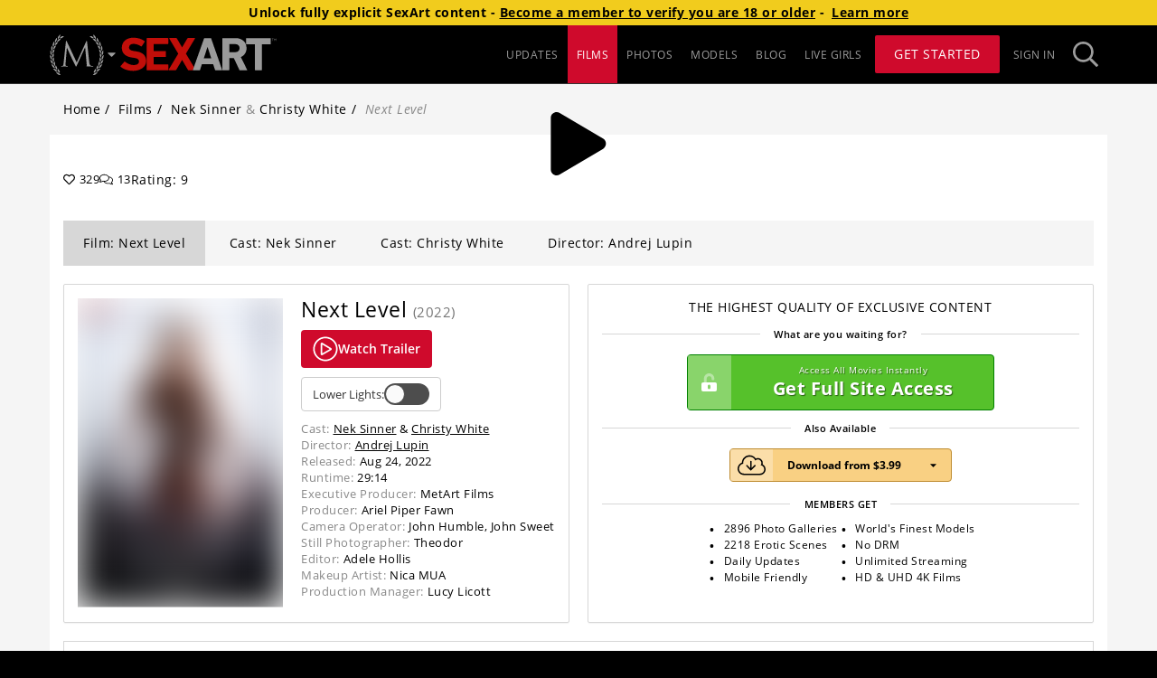

--- FILE ---
content_type: application/javascript; charset=UTF-8
request_url: https://mansitegcdn.metartnetwork.com/static/js/7483.bf624026.chunk.js
body_size: 17358
content:
"use strict";(self.webpackChunkman_site=self.webpackChunkman_site||[]).push([[7483],{37483:function(e,t,n){n.r(t),n.d(t,{Movie:function(){return on}});var a=n(70885),i=n(15861),o=n(16296),r=n(15751),l=n(64687),c=n.n(l),s=n(72791),d=n(67571),u=n(81694),m=n.n(u),p=n(94233),f=n(98258),g=n(54483),h=n(98601),v=n(60906),b=n(46039),w=n(75154),U=n(45198),x=n.n(U),y=n(16176),E=n(23080),I=n(66802),k=n(64690),C=n(3858),D=n(16913),S=n(14237),T=n(61741),M=n(7848),P=n(13705),N=n(95204),Z=n(7380),z=n(72914),j=n(42961),A=n(42982),F=n(1413),O=n(72063),R=n(58754),L=r.default.span.withConfig({componentId:"sc-1n2j34t-0"})(["margin-right:20px;"]),H=r.default.div.withConfig({componentId:"sc-1n2j34t-1"})(["display:flex;justify-content:flex-start;align-items:center;padding:10px;border:1px solid ",";width:100%;@media ","{width:auto;margin-left:auto;justify-content:flex-end;border:0;padding:0;}"],(function(e){return e.theme.primary3}),w.TABLET_PORTRAIT),q=r.default.div.withConfig({componentId:"sc-1n2j34t-2"})(["display:flex;align-items:center;justify-content:flex-start;"]),G=r.default.div.withConfig({componentId:"sc-1n2j34t-3"})(["order:2;align-items:center;display:none;@media ","{display:flex;}.react-toggle--checked .react-toggle-track{background:rgb(156,156,156);}.react-toggle--checked:hover:not(.react-toggle--disabled) .react-toggle-track{background:rgb(156,156,156);}.react-toggle--checked .react-toggle-thumb{border-color:rgb(156,156,156);}.react-toggle:active:not(.react-toggle--disabled) .react-toggle-thumb,.react-toggle--focus .react-toggle-thumb{box-shadow:0 0 2px #fff;}"],w.TABLET_PORTRAIT),B=r.default.span.withConfig({componentId:"sc-1n2j34t-4"})(["padding-right:10px;"]),_={"4k":"4k UHD","864p":"864p UHD","1080p":"1080p HD","720p":"720p HD","480p":"480p SD","360p":"360p SD","270p":"270p SD","240p":"240p SD",wmv:"WMV",avi:"DivX AVI",cover:"Cover",clean:"Clean Cover",wide:"Wide Cover","wide-clean":"Wide Clean Cover",high:"High Zip",med:"Medium Zip",low:"Low Zip"},W="jpg",V=[{id:"clean",fileName:"clean",zippedFileName:"clean-cover",ext:W},{id:"cover",fileName:"cover",ext:W},{id:"wide",fileName:"wide",ext:W},{id:"wide-clean",fileName:"wide_clean",ext:W}],Y=function(e,t,n){var a=[n,e.siteUUID,"media",e.UUID].join("/"),i="".concat(t.fileName,"_").concat(e.UUID,".").concat(t.ext);return"".concat(a,"/").concat(i,"?download=1&filename=").concat(t.fileName,".").concat(t.ext)},$=function(e){var t,n,a,i,o,r,l=e.accessMode,c=e.accessWithToken,d=e.contentCdnUrl,u=e.isLightsOn,f=e.setShowUpgradeModal,g=(0,p.useDispatch)(),h=(0,z.v)((function(e){return e.movie})).item,v=(0,z.v)((function(e){return e.galleryPermissions})),b=v.allowedStreamIds,w=v.downloadCounts;if(l!==T.nq&&l!==T.QH)return null;var U=u?"Lower Lights:":"Raise Lights:",x=((null===h||void 0===h||null===(t=h.files)||void 0===t||null===(n=t.sizes)||void 0===n?void 0:n.videos)||[]).filter((function(e){return b.includes(e.id)})).map((function(e){return{id:e.id,size:e.size,link:"/api/download-media/".concat(null===h||void 0===h?void 0:h.UUID,"/film/").concat(e.id),title:_[e.id],isDownloadMedia:!0}})),y=((null===h||void 0===h||null===(a=h.files)||void 0===a||null===(i=a.sizes)||void 0===i?void 0:i.zips)||[]).map((function(e){return(0,F.Z)((0,F.Z)({},e),{},{id:e.quality,link:"/api/download-media/".concat(null===h||void 0===h?void 0:h.UUID,"/photos/").concat(e.quality),title:_[e.quality],isDownloadMedia:!0})})),I=((null===h||void 0===h||null===(o=h.files)||void 0===o||null===(r=o.sizes)||void 0===r?void 0:r.relatedPhotos)||[]).map((function(e){var t=V.find((function(t){return t.id===e.id}));return{id:e.id,link:Y(h,t,d),title:_[e.id]}})),k=x.length>0||y.length>0||I.length>0,C=function(e){w.allowedToDownload?window.location.href=e:f(!0)};return s.createElement(H,null,!c&&!(null!==h&&void 0!==h&&h.downloadsDisabled)&&s.createElement(q,null,k&&s.createElement("span",null,"Download:"),s.createElement(R.Z,{key:"download-film",label:"Film",downloads:x,onItemClick:C,iconType:"movie"}),s.createElement(R.Z,{key:"download-photos",label:"Photos",downloads:[].concat((0,A.Z)(y),(0,A.Z)(I)),onItemClick:C,iconType:"photo"})),(null===h||void 0===h?void 0:h.downloadsDisabled)&&s.createElement(L,null,"Online streaming only."),s.createElement(G,{className:m()({dimmed:!u},"dimming")},s.createElement(B,{className:"va-m inline-block"},U),s.createElement(O.Z,{className:"va-m inline-block",checked:!u,icons:!1,id:"light-switch",onChange:function(){return g((0,E.Gd)())}})))},X=n(75252),J=n(49571),Q=n(17157),K=n(68098),ee=function(e){var t,n,i=e.hasGalleryPermissions,o=e.galleryPath,r=e.token,l=(0,d.TH)(),c=(0,Q.X3)({campaign:"movie-gallery"}),u=(0,a.Z)(c,1)[0];if(null===e||void 0===e||null===(t=e.relatedGallery)||void 0===t||null===(n=t.media)||void 0===n||!n.length)return null;var m={path:o},p=r?"?token=".concat(r):"",f={pathname:i?"".concat((0,X.uv)(e.relatedGallery.media[0],m).replace("/gallery","/movie"),"/grid").concat(p):u,state:{prevPath:l.pathname}},h=(0,F.Z)((0,F.Z)({},e.relatedGallery),{},{media:e.relatedGallery.media.map((function(t){return(0,F.Z)((0,F.Z)({},t),{},{url:i?"".concat((0,X.uv)(t,m).replace("/gallery","/movie")).concat(p):u,thumb:(0,X.OA)(t.galleryUUID,t.UUID,e.siteUUID,e.contentCdnUrl)})}))});return s.createElement(J.Z,{title:"Movie Gallery",settings:te,className:"related-gallery",buttons:[s.createElement("a",{href:f.pathname,key:f.pathname},s.createElement(g.FontAwesomeIcon,{icon:v.szN,"aria-hidden":"true",className:"slider-icon"}))]},h.media.map((function(e){return s.createElement(K.U,{key:e.thumb,item:{imgSrc:e.thumb,url:e.url,displayOrder:e.displayOrder,altText:""},className:"slider-img"})})))},te={autoplay:!1,draggable:!0,responsive:[{breakpoint:480,settings:{slidesToShow:2,slidesToScroll:2}},{breakpoint:640,settings:{slidesToShow:3,slidesToScroll:3}},{breakpoint:986,settings:{slidesToShow:4,slidesToScroll:4}},{breakpoint:1200,settings:{slidesToShow:6,slidesToScroll:6}},{breakpoint:1e5,settings:{slidesToShow:8,slidesToScroll:8}}]},ne=n(56447),ae=n(11398),ie=n(53322),oe=n(72697),re=n(71261),le=n(93539),ce=n(72426),se=n.n(ce),de=n(80567),ue=n.n(de),me=n(2786),pe=n(49325),fe=n(62737),ge=n(1958),he=n(42189),ve=n(63513),be=n(81084),we=n(26112),Ue=n(28325),xe=function(e){var t=(0,p.useDispatch)(),n=function(){return t((0,E.Gd)())},i=(0,fe.v)((function(e){return e.app.contentCdnUrl})),o=(0,fe.v)((function(e){return e.app.defaultCdnUrl})),r=(0,fe.v)((function(e){return e.app.config})),l=(0,fe.v)((function(e){return e.movie.isLightsOn})),c=(0,fe.v)((function(e){return e.app.config})).hasWideMovieCovers,d=(0,we.eI)(),u=(0,le.Z)(),f=(0,be.t)(),h=(0,s.useState)(!0),v=(0,a.Z)(h,2),w=v[0],U=v[1],x=e.movie,y=e.isTrailer,I=x.publishedAt,k=x.name,C=x.files,D=x.description,S=x.crew,T=x.models,M=!!c,P=f(x.isStaffSelection?o:i,x,{clean:r.cleanGalleryCovers,thumbnail:M,wide:M}),N=!!C.teasers.length,Z=(0,pe.$X)(x.media.runtime),z=x.isStaffSelection||x.isIntimateSelection,j=(0,pe.ab)(x.models,z),A=se()(I),F=A.utc().format("YYYY"),O=Boolean(D&&""!==D&&(!d||d&&A.isAfter(Ue.Xj))),R=x.photographers[0]&&!x.isIntimateSelection?s.createElement(ge.y,{isNetworkWideGallery:z,key:x.photographers[0].UUID,to:x.photographers[0].path},x.photographers[0].name):null,L=[{label:u.formatMessage({id:"movieDetailsPanel.cast",defaultMessage:"Cast"}),value:j},{label:u.formatMessage({id:"movieDetailsPanel.released",defaultMessage:"Released"}),value:s.createElement(re.FormattedDate,Object.assign({},pe.Hn,{month:"short",value:I}))},{label:u.formatMessage({id:"movieDetailsPanel.runtime",defaultMessage:"Runtime"}),value:Z}];return R&&L.splice(1,0,{label:u.formatMessage({id:"movieDetailsPanel.director",defaultMessage:"Director"}),value:R}),S&&S.forEach((function(e){L.push({label:u.formatMessage({id:"movieDetailsPanel.".concat(ue()(e.role)),defaultMessage:e.role}),value:e.names.join(", ")})})),s.createElement(ye,{isBlurred:P.blurImage,imgSrc:P.url,imgAlt:(0,ve.T)(k,T),className:e.className},s.createElement(Te,null,k," ",s.createElement("small",null,"(",F,")")),y&&s.createElement(Ee,null,N&&s.createElement(Ie,{type:"button",className:"btn btn-primary",onClick:function(){return window.jwplayer().play()}},s.createElement(g.FontAwesomeIcon,{icon:b.aQp,size:"2x"}),"Watch Trailer"),s.createElement(ke,{className:m()("btn","btn-default",{dimmed:!l}),onClick:n},l?u.formatMessage({id:"movie.buttons.lowerLights",defaultMessage:"Lower Lights:"}):u.formatMessage({id:"movie.buttons.raiseLights",defaultMessage:"Raise Lights:"}),s.createElement(Ce,{checked:!l,icons:!1,onChange:n}))),O&&s.createElement(De,null,w?s.createElement(s.Fragment,null,D.split(/\s+/).slice(0,40).join(" ")+"... ",s.createElement("a",{className:"clickable",onClick:function(){return U(!1)}},u.formatMessage({id:"movie.buttons.readMore",defaultMessage:"Read More"}))):s.createElement(s.Fragment,null,(0,pe.oX)(D),s.createElement("a",{className:"clickable",onClick:function(){return U(!0)}},u.formatMessage({id:"movie.buttons.hide",defaultMessage:"Hide"})))),s.createElement(De,{as:"ul",className:"list-unstyled","data-testid":"movie-data"},L.filter((function(e){return!!e})).map((function(e){return s.createElement("li",{key:e.label},s.createElement(Se,null,e.label,":"),s.createElement("span",null,e.value))}))))},ye=(0,r.default)(me.G).withConfig({componentId:"x38xg6-0"})(["img{@media ","{max-width:227px;}}"],he.yp),Ee=r.default.div.withConfig({componentId:"x38xg6-1"})(["margin:10px 0;display:none;@media ","{display:block;}"],w.TABLET_LANDSCAPE),Ie=r.default.button.withConfig({componentId:"x38xg6-2"})(["font-weight:600;margin-bottom:10px;display:inline-flex;align-items:center;gap:10px;"]),ke=r.default.button.withConfig({componentId:"x38xg6-3"})(["font-size:0.9rem;display:inline-flex;align-items:center;gap:10px;"]),Ce=(0,r.default)(O.Z).withConfig({componentId:"x38xg6-4"})(["&.react-toggle--checked{.react-toggle-track{background:rgb(156,156,156);}.react-toggle-thumb{border-color:rgb(156,156,156);}&:hover:not(.react-toggle--disabled) .react-toggle-track{background:rgb(156,156,156);}}&.react-toggle:active:not(.react-toggle--disabled) .react-toggle-thumb,&.react-toggle--focus .react-toggle-thumb{box-shadow:0 0 2px #fff;}"]),De=r.default.div.withConfig({componentId:"x38xg6-5"})(["font-size:0.95rem;&:not(:last-child){margin-bottom:10px;}a{text-decoration:underline;}"]),Se=r.default.span.withConfig({componentId:"x38xg6-6"})(["margin-right:4px;color:",";"],(function(e){return e.theme.primary7})),Te=r.default.h1.withConfig({componentId:"x38xg6-7"})(["margin-top:0;font-size:1.65rem;margin-bottom:10px;"]),Me=n(48579),Pe=n(55616),Ne=n(21877),Ze=n(87314),ze=n(33606),je=function(e){var t=e.purchaseOptions,n=e.onClick;return s.createElement(Ae,null,t.map((function(e){var t=e.id,a=e.price,i=e.title,o=ze.v[e.currency];return s.createElement(Fe,{key:t,onClick:function(){return n(e)}},s.createElement("div",{className:"row-items"},s.createElement(Ze.x,{$spaceRight:!0,icon:b._mg}),"Download"),s.createElement("div",{className:"row-items middle-item"},i),s.createElement("div",{className:"row-items last-item ".concat(i.split(" ").reverse().join("-").toLowerCase())},s.createElement("span",null,o,o===ze.v.JPY?a:a.toFixed(2)),s.createElement(Oe,null,"BUY")))})),s.createElement(Re,null,"100% DRM Free Digital Download and Instant Online Streaming"),s.createElement("div",{className:"footer-section"},s.createElement("span",{className:"footer"})))},Ae=r.default.div.withConfig({componentId:"eefbip-0"})(["& .row-items{font-size:0.9rem;display:flex;width:inherit;flex:1;align-items:center;@media (max-width:442px){padding-left:0;}i{color:#000;}}& .middle-item{justify-content:left;padding-left:36px;white-space:nowrap;min-width:110px;}& .last-item{flex-grow:2;justify-content:flex-end;padding-left:16px;}"]),Fe=r.default.div.withConfig({componentId:"eefbip-1"})(["color:#000;cursor:pointer;display:flex;margin-bottom:12px;padding:6px 16px;text-decoration:none;width:100%;:hover{background:#d7d7d7;}"]),Oe=r.default.div.withConfig({componentId:"eefbip-2"})(["font-weight:100;font-size:0.7rem;border-radius:1px;background:#777;color:#fff;margin-left:1em;padding:0.25em 0.5em;",":hover &{background:#40a03e;}"],Fe),Re=r.default.div.withConfig({componentId:"eefbip-3"})(["color:#000;font-size:0.65rem;margin:9px auto;text-align:center;"]),Le=function(e){var t=e.show,n=e.onHide,a=e.purchaseOptions,i=e.onSelect;return s.createElement(Ne.u,{show:t,onHide:n,dialogClassName:"purchase-modal",modalBodyClassName:"purchase-modal-body"},s.createElement(je,{purchaseOptions:a,onClick:i}))},He=n(13742),qe=function(e){var t=e.purchaseFeatures,n=t.length/2,a=t.slice(0,n),i=t.slice(n);return s.createElement(_e,{className:"text-center"},s.createElement(Ge,null,e.headline),s.createElement(Be,null,e.subtitle),e.children,s.createElement(Ye,null,s.createElement($e,null,a.map((function(e){return s.createElement(Xe,{key:e},e)}))),s.createElement($e,null,i.map((function(e){return s.createElement(Xe,{key:e},e)})))))},Ge=r.default.div.withConfig({componentId:"sc-1p2mjqi-0"})(["font-size:1rem;@media (min-width:992px) and (max-width:1199px){font-size:0.7rem;}"]),Be=function(e){return s.createElement(We,null,s.createElement(Ve,{className:"features-subtext"},s.createElement("small",null,e.children)))},_e=(0,r.default)(w.Panel).withConfig({componentId:"sc-1p2mjqi-1"})([".panel-content{padding:0;}"]),We=r.default.fieldset.withConfig({componentId:"sc-1p2mjqi-2"})(["border-top-width:1px;border-top-style:solid;border-color:",";margin:5px 0 0;padding:0;"],(function(e){return e.theme.primary3})),Ve=r.default.legend.withConfig({componentId:"sc-1p2mjqi-3"})(["width:inherit;font-size:small;font-weight:600;text-align:center;border:0;margin:4px auto;padding:5px 15px;display:table;color:",";"],(function(e){return e.theme.primary4})),Ye=r.default.div.withConfig({componentId:"sc-1p2mjqi-4"})(["width:inherit;font-size:smaller;padding:0;list-style-type:none;margin-left:auto;margin-right:auto;text-align:left;display:flex;justify-content:center;gap:10px;"]),$e=r.default.ul.withConfig({componentId:"sc-1p2mjqi-5"})(["flex:0 1 max-content;list-style:none;padding:0;margin:0;"]),Xe=r.default.li.withConfig({componentId:"sc-1p2mjqi-6"})(["::before{margin-left:4px;text-overflow:initial;content:'\u2022';position:relative;top:2px;font-size:small;margin-right:10px;font-weight:700;box-sizing:border-box;color:",";}"],(function(e){return e.theme.primary4})),Je=function(e){return s.createElement(Qe,{id:"own-it-now",className:m()(e.className,"btn"),onClick:e.onClick},s.createElement(Ke,null,s.createElement(g.FontAwesomeIcon,{icon:b._mg})),s.createElement(tt,null,e.children),s.createElement(et,null))},Qe=r.default.button.withConfig({componentId:"sc-3tvqzm-0"})(["font-size:2.6rem;position:relative;padding:0;text-align:center;margin:5px auto;transition:opacity 0.3s;border-color:#be8c31;background-color:#f9d083;color:#645434;display:flex;justify-content:space-between;align-items:center;@media ","{font-size:2.2rem;}"],w.TABLET_PORTRAIT),Ke=r.default.div.withConfig({componentId:"sc-3tvqzm-1"})(["background:rgba(255,255,255,0.3);color:#000;height:100%;padding:10px 16px;"]),et=(0,r.default)(g.FontAwesomeIcon).attrs({icon:v.eW2}).withConfig({componentId:"sc-3tvqzm-2"})(["font-size:85%;margin:0 16px;"]),tt=r.default.span.withConfig({componentId:"sc-3tvqzm-3"})(["padding:0 16px;"]),nt=function(e){var t=e.galleryCount,n=e.movieCount,a=e.onPurchase,i=e.startingPrice,o=e.hasPPS,r=void 0===o||o,l=e.has4kResolution,c=(0,s.useMemo)((function(){return["".concat(t," Photo Galleries"),n?"".concat(n," Erotic Scenes"):"Erotic Scenes","Daily Updates","Mobile Friendly","World's Finest Models","No DRM","Unlimited Streaming",l?"HD & UHD 4K Films":"Live Shows"]}),[t,l,n]);return s.createElement(qe,{headline:"THE HIGHEST QUALITY OF EXCLUSIVE CONTENT",purchaseFeatures:c,subtitle:"What are you waiting for?"},s.createElement(it,{topTitle:"Access All Movies Instantly"}),r&&!e.downloadsDisabled&&s.createElement(s.Fragment,null,s.createElement(Be,null,"Also Available"),s.createElement(at,{onClick:a},"Download from ".concat(i))),s.createElement(Be,null,"MEMBERS GET"))},at=(0,r.default)(Je).withConfig({componentId:"sc-9fbwp9-0"})(["font-size:0.875rem;font-weight:bold;display:inline-flex;color:#000;:hover{color:#000;}","{padding:0px 8px;font-size:1.8rem;}"],Ke),it=(0,r.default)(He.i).withConfig({componentId:"sc-9fbwp9-1"})(["font-weight:bold;position:relative;text-align:center;margin:5px auto;padding:10px;font-size:0.875rem;transition:opacity 0.3s;max-width:400px;:hover{opacity:0.9;}.icon{position:absolute;left:0;top:0;bottom:0;text-shadow:none;}"]),ot=["Hand selected by our staff","Available to members only","Unique and unexpected films","Yours to keep forever",'"MetArt Film" quality',"Unmatched customer support","Never before seen","HD and UHD 4K films"],rt=function(e){var t=s.createElement(s.Fragment,null,"THE WORLD'S MOST BEAUTIFUL GIRLS",s.createElement("br",null),"EXCLUSIVE CINEMATIC EROTICA");return s.createElement(qe,{headline:t,subtitle:"What are you waiting for?",purchaseFeatures:ot},s.createElement(Je,{onClick:e.onPurchase},"Own It Now"),s.createElement(Be,null,"YOU GET"))},lt=["Self shot beautiful girls","Authentic, candid, and intimate","Unique and unexpected films","Raw and uninhibited","Yours to keep forever","Unmatched customer support","Never before seen","HD and UHD 4K films"],ct=function(e){return s.createElement(qe,{headline:s.createElement(s.Fragment,null,"THE WORLD'S MOST BEAUTIFUL GIRLS",s.createElement("br",null),"EXCLUSIVE CINEMATIC EROTICA"),subtitle:"What are you waiting for?",purchaseFeatures:lt},s.createElement(Je,{onClick:e.onPurchase},"Own It Now"),s.createElement(Be,null,"YOU GET"))},st=n(35278),dt=n(32722),ut={UHD:"4k",HD:"1080p",SD:"720p"};function mt(e){var t,n=e.gallery,o=(0,fe.v)((function(e){return e.auth.user})),r=(0,fe.v)((function(e){return e.app})),l=r.config,d=r.contentCdnUrl,u=r.config,m=u.hasPPS,p=u.has4kResolution,f=(0,be.t)(),g=(0,st.J)(n.isStaffSelection?"selection":"film").products,h=(0,dt.O)(),v=(0,s.useState)(!1),b=(0,a.Z)(v,2),w=b[0],U=b[1],x=(0,s.useState)(!1),y=(0,a.Z)(x,2),E=y[0],I=y[1],k=(0,s.useMemo)((function(){return Object.keys(ut).reduce((function(e,t){var n=g.find((function(e){return e.qualityType.toUpperCase()===t.toUpperCase()}));if(n){var a=ut[t];e[a]={currency:n.currency,price:parseFloat(n.initialRegionalPriceWithoutVat),quality:t,title:"".concat(a," ").concat(t),vatPct:parseFloat(n.vatPct)}}return e}),{})}),[g]),C=(0,s.useMemo)((function(){return n.files.sizes.videos.filter((function(e){return!!k[e.id]})).map((function(e){return(0,F.Z)((0,F.Z)({},k[e.id]),{},{id:e.id,size:e.size})}))}),[n.files.sizes.videos,k]),D=(0,s.useCallback)(function(){var e=(0,i.Z)(c().mark((function e(t){var a,i,o,r,l,s;return c().wrap((function(e){for(;;)switch(e.prev=e.next){case 0:if(a=t.email,i=t.password,w){e.next=5;break}if(a){e.next=4;break}return e.abrupt("return");case 4:throw new Me.t({email:"Invalid Purchase Option"});case 5:return o={email:a,galleryUUID:n.UUID,password:i,quality:w.quality},e.prev=6,e.next=9,h.mutateAsync(o);case 9:e.next=19;break;case 11:if(e.prev=11,e.t0=e.catch(6),a){e.next=15;break}return e.abrupt("return");case 15:throw l=e.t0,s="Submission failed, please try again later",409===(null===l||void 0===l||null===(r=l.response)||void 0===r?void 0:r.status)&&(s="Please login to complete this purchase"),new Me.t({email:s});case 19:case"end":return e.stop()}}),e,null,[[6,11]])})));return function(t){return e.apply(this,arguments)}}(),[n.UUID,w,h]),S=(0,s.useCallback)((function(e){I(!1),U(e)}),[]),T=(0,s.useMemo)((function(){return C.sort((function(e,t){return e.price-t.price}))}),[C]),M=(0,s.useMemo)((function(){var e;if(n.isStaffSelection)return s.createElement(rt,{onPurchase:function(){return I(!0)}});if(n.isIntimateSelection)return s.createElement(ct,{onPurchase:function(){return I(!0)}});var t=(0,a.Z)(T,1)[0],i=ze.v[(null===t||void 0===t?void 0:t.currency)||ze.v.USD],o=null!==(e=null===t||void 0===t?void 0:t.price)&&void 0!==e?e:0;return s.createElement(nt,{downloadsDisabled:n.downloadsDisabled||0===C.length,galleryCount:l.galleryCount,movieCount:l.movieCount,onPurchase:function(){return I(!0)},startingPrice:"".concat(i).concat(o),hasPPS:m,has4kResolution:p})}),[l.galleryCount,l.movieCount,n.downloadsDisabled,n.isIntimateSelection,n.isStaffSelection,p,m,C.length,T]);return s.createElement(pt,{className:e.className},M,s.createElement(Le,{purchaseOptions:C,show:E,onHide:function(){return I(!1)},onSelect:S}),s.createElement(Pe.j,{currency:w?w.currency:"$",description:n.description,onHide:function(){return U(!1)},price:w?w.price:0,purchaseError:h.error,purchaseLoading:h.isLoading,purchaseRedirect:null===(t=h.data)||void 0===t?void 0:t.redirectURL,purchaseScene:D,purchaseStatus:h.isSuccess,quality:w?w.title:"",runtime:(0,pe.$X)(n.media.runtime),show:!!w,submitted:!h.isIdle,thumbnail:f(d,n),title:n.name,type:"movie",user:!(!o||!o.email),vatPct:w?w.vatPct:0,wideThumbnail:f(d,n,{wide:!0}),year:new Date(n.publishedAt).getUTCFullYear()}))}var pt=r.default.div.withConfig({componentId:"bx64rx-0"})(["& > div{display:flex;flex-direction:column;}"]),ft=n(89252),gt=function(e){var t=e.gallery,n=e.hasAccess,a=(0,p.useDispatch)(),i=(0,fe.v)((function(e){return e.tags.tags})),o=(0,fe.z)("tags"),r=(0,fe.v)((function(e){return e.auth.user})),l=i[t.UUID]?i[t.UUID].tags:[],c=[].concat((0,A.Z)(l),(0,A.Z)(t.uniqueTagsWithUrl));(0,s.useEffect)((function(){r&&a((0,ie.me)({objectUUID:t.UUID,type:"MOVIE"}))}),[r,t.UUID,a]);var d=(0,s.useCallback)((function(){r&&a((0,ie.rJ)({name:t.name,objectUUID:t.UUID,objectType:"movie"}))}),[a,t.name,t.UUID,r]);return s.createElement(ft.b,null,s.createElement(xe,{movie:t,isTrailer:!n,className:"movie-details"}),!n&&s.createElement(mt,{gallery:t,className:"movie-purchase"}),!!o&&s.createElement(oe.t,{tags:c,userTags:l,onAddNewTag:d}))},ht=function(e){var t,n=(0,le.Z)(),i=(0,fe.v)((function(e){return e.app})).config,o=e.item,r=e.accessMode,l=e.hasGalleryPermissions,c=(0,s.useState)("movie"),d=(0,a.Z)(c,2),u=d[0],m=d[1],p=(0,fe.v)((function(e){return e.site})),f=(0,fe.v)((function(e){return e.app})).siteSubdomain,g=(0,fe.v)((function(e){return e.sites.items}));if(!o||!r)return null;var h=i.moviePage.tabs||["movie","model","photographer"],v=i.hasDirectors,b=Boolean(null===(t=i.compilation.params)||void 0===t?void 0:t.siteUUIDs),U=[{name:n.formatMessage({id:"movie.tabs.movie",defaultMessage:"Film: ".concat(o.name)},{movieName:o.name}),value:"movie",type:"movie"}].concat((0,A.Z)(o.models.map((function(e){return{name:n.formatMessage({id:"movie.tabs.cast",defaultMessage:"Cast: ".concat(o.name)},{modelName:e.name}),value:"model_".concat(e.UUID),type:"model"}}))));v&&U.push.apply(U,(0,A.Z)(o.photographers.map((function(e){return{name:n.formatMessage({id:"movie.tabs.director",defaultMessage:"Director: ".concat(o.name)},{directorName:e.name}),value:"director_".concat(e.UUID),type:"photographer"}}))));var x=s.createElement(w.Tabs,{flat:!0,className:"panels-tabs"},U.filter((function(e){return h.includes(e.type)})).map((function(e){return s.createElement(s.Fragment,{key:e.value},s.createElement(w.Tab,Object.assign({},e,{active:u===e.value,onClick:function(){m(e.value)}}))," ")})));return s.createElement("div",null,!o.isStaffSelection&&!o.isIntimateSelection&&x,"movie"===u&&s.createElement(gt,{hasAccess:l,gallery:o}),o.models.map((function(e){if(u!=="model_".concat(e.UUID))return s.createElement("span",{key:e.UUID});var t=e.path;if(o.siteUUID!==(null===p||void 0===p?void 0:p.UUID)&&!b){var n=g.find((function(e){return e.UUID===o.siteUUID}));n&&(t="https://".concat(f,".").concat(n.domain).concat(e.path))}return s.createElement(ne.y,{model:(0,F.Z)((0,F.Z)({},e),{},{path:t}),key:e.UUID})})),o.photographers.map((function(e){if(u!=="director_".concat(e.UUID))return s.createElement("span",{key:e.UUID});var t=e.path;if(o.siteUUID!==(null===p||void 0===p?void 0:p.UUID)&&!b){var n=g.find((function(e){return e.UUID===o.siteUUID}));n&&(t="https://".concat(f,".").concat(n.domain).concat(e.path))}return s.createElement(ae.Z,{photographer:(0,F.Z)((0,F.Z)({},e),{},{path:t}),key:e.UUID})})))},vt=n(46401),bt=n(52913),wt=n(50861),Ut=n(78414),xt=n(54487),yt=n(66327),Et=n(56702),It=n(99573),kt=n(28007),Ct=n(19027),Dt={autoplay:!1,draggable:!0,responsive:[{breakpoint:986,settings:{slidesToShow:4,slidesToScroll:4}},{breakpoint:1200,settings:{slidesToShow:5,slidesToScroll:5}},{breakpoint:1e5,settings:{slidesToShow:6,slidesToScroll:6}}]},St=function(){var e=(0,fe.v)((function(e){return e.app})).config,t=(0,fe.v)((function(e){return e.auth})).user,n=e.hasCamsSlider;return t&&n?s.createElement(Ct.Z,{camTrackingPosition:"slider",settings:Dt}):null},Tt=n(72666),Mt=n(54027),Pt=n(20548),Nt=n(6418),Zt="movie-player",zt=function(e){var t=e.accessMode,n=e.item,i=e.skipM3U8,o=e.setSkipM3U8,r=e.contentCdnUrl,l=e.token,c=e.videos,d=e.showSfwSite,u=(0,fe.v)((function(e){return e.app})),m=u.cdnUrl,f=u.jwPlayerKey,g=(0,s.useState)(!1),h=(0,a.Z)(g,2),v=h[0],b=h[1],w=(0,p.useDispatch)(),U=(0,fe.v)((function(e){return e.app})).jankyABVariant;Ot();var x=(0,Tt.fP)([Pt.Ed]),y=(0,a.Z)(x,2),E=y[0],I=y[1],k=E[Pt.Ed],C=(0,s.useRef)(E[Pt.e]),D=(0,s.useRef)(E[Pt.aL]||[]),S=(0,s.useCallback)((function(){if(!n)return{};var e=n.UUID,s=n.siteUUID,u=t===T.nq||t===T.QH,p=n.files.teasers.length>0&&!u,g=k||{},h=function(e){var t=e.contentCdnUrl,n=e.isTeaser,i=e.item,o=e.showSfwSite,r=e.skipM3U8,l=e.token,c=e.videos,s=!0,d=At(),u=Ft();(d&&d[0]<=10||u||n&&!i.files.teasers.includes("m3u8"))&&(s=!1);var m=[];s&&!r&&m.push({default:!0,file:"/api/m3u8/".concat(i.UUID,".m3u8").concat(l?"?token=".concat(l):""),type:"hls",label:"0"}),c.videos.forEach((function(e,t){return m.push({default:0===t&&(!s||!!r),label:"".concat(t+1),type:"mp4",file:e})}));var p=jt({showSfwSite:o,item:i,contentCdnUrl:t}),f=(0,a.Z)(p,1)[0],g=[{file:"".concat(t,"/").concat(i.siteUUID,"/media/").concat(i.UUID,"/").concat(n?"tease":"member","_").concat(i.UUID,".vtt"),kind:"thumbnails"}];return n||g.push({default:!0,file:"".concat(t,"/").concat(i.siteUUID,"/media/").concat(i.UUID,"/chapters_").concat(i.UUID,".vtt"),kind:"chapters",label:"English"}),[{image:f,sources:m,tracks:g}]}({contentCdnUrl:r,isTeaser:p,item:n,showSfwSite:d,skipM3U8:i,token:l,videos:c});return{aspectRatio:"16:9",customProps:{width:"100%"},licenseKey:f,onError:function(e){if(u){var t=e.code;if(232600===t||224002===t){var n=window.jwplayer(Zt);n.stop(),o(!0),b(!0),setTimeout(n.play,100)}}},onPlay:function(){u&&w((0,Mt.k$)({galleryUUID:e,siteUUID:s}))},onReady:function(){var t=window.jwplayer(Zt);if(u){if(!!g[e]){var n=g[e].split(":"),o=(0,a.Z)(n,2),r=o[0],l=o[1];parseInt(r)<parseInt(l)&&(t.seek(parseInt(r)),t.stop())}i&&v&&t.play()}else C.current&&(t.seek(6),t.stop())},onTime:function(t){var n=Math.floor(t.position),i=Math.floor(t.duration);if(p&&(!C.current&&n>=6&&(C.current=!0,I(Pt.e,"true",{path:"/"})),1===U&&D.current.length<3&&!D.current.includes(e)&&n>=10)){var o=[].concat((0,A.Z)(D.current),[e]);D.current=o,I(Pt.aL,o,{maxAge:Nt.dV,path:"/"})}if(u){g[e]||(g[e]="0:".concat(i));var r=g[e].split(":"),l=(0,a.Z)(r,1)[0];n>parseInt(l)&&(g[e]="".concat(n,":").concat(i),I(Pt.Ed,g,{path:"/"}))}},playerConfig:{cast:{enabled:!1}},playerId:Zt,playerScript:"".concat(m,"/jwplayer/jwplayer.js"),playlist:h}}),[t,v,m,r,w,n,U,f,k,I,o,d,i,C,l,c]);return S},jt=function(e){var t,n,a,i,o=e.showSfwSite,r=e.item,l=e.contentCdnUrl,c=o&&null!==(t=r.sfwFlags)&&void 0!==t&&t.hasSfwWideCover?r.splashImagePathSfw:r.splashImagePath,s=o&&null!==(n=r.sfwFlags)&&void 0!==n&&n.hasSfwPortraitCover?r.coverImagePathSfw:r.coverImagePath,d=r.files.sizes.relatedPhotos.some((function(e){return"wide"===e.id}));return[d?"".concat(l,"/").concat(r.siteUUID).concat(c):"".concat(l,"/").concat(r.siteUUID).concat(s),d?null===(a=r.sfwFlags)||void 0===a?void 0:a.hasSfwWideCover:null===(i=r.sfwFlags)||void 0===i?void 0:i.hasSfwPortraitCover]},At=function(){if(/iP(hone|od|ad)/.test(navigator.platform)){var e=navigator.appVersion.match(/OS (\d+)_(\d+)_?(\d+)?/);return!!e&&[parseInt(e[1],10),parseInt(e[2],10),parseInt(e[3],10)||0]}return!1},Ft=function(){return/smarttv|PlayStation|PS4Application/.test(navigator.userAgent)},Ot=function(){(0,s.useEffect)((function(){var e=document;return function(){var t=e.exitFullscreen||e.webkitExitFullscreen||e.mozCancelFullScreen||e.msExitFullscreen;try{(e.fullscreenElement||e.webkitFullscreenElement)&&(null===t||void 0===t||t.call(e))}catch(n){}document.body.style.overflow="",document.documentElement.style.overflow=""}}),[])},Rt=n(58744),Lt=function(e){var t=e.contentCdnUrl,n=e.siteSubdomain,a=e.site,i=e.item;if(!a||!i)return null;var o=i.metaTitle,r=i.models.length,l=i.models.reduce((function(e,t,n){var a=t.publishAge,i=t.country,o=t.hair;return e["model".concat(n+1)]={name:t.name,debutAge:a,country:i&&i.name||"",hairColor:o},e}),{}),c=i.photographers.reduce((function(e,t,n){return e["photographer".concat(n+1)]={name:t.name},e}),{});if(!o)switch(r){case 1:o="{{model1.name}} in '{{{movieName}}}' ({{runtime}}) - {{siteName}}";break;case 2:o="{{model1.name}} & {{model2.name}} in '{{{movieName}}}' ({{runtime}}) - {{siteName}}";break;case 3:o="{{model1.name}}, {{model2.name}} & {{model3.name}} video - {{siteName}}";break;default:o="'{{{movieName}}}' ({{runtime}}): {{model1.name}}, {{model2.name}} and others - {{siteName}}"}var d="".concat(t,"/").concat(i.siteUUID).concat(i.splashImagePathSfw||i.thumbnailCoverPath),u="https://".concat(n,".").concat(a.domainCanonical).concat(i.path),m={"@context":"http://schema.org","@type":"VideoObject",name:i.name,description:i.metaDescription,thumbnailUrl:d,uploadDate:i.publishedAt,contentUrl:u};return s.createElement(Rt.Z,{id:"movie-".concat(r),defaultTitle:o,defaultDescription:i.metaDescription,forceDefaultTitle:!!i.metaTitle,forceDefaultDescription:!!i.metaDescription,variables:(0,F.Z)((0,F.Z)((0,F.Z)({},l),c),{},{runtime:(0,pe.$X)(i.media.runtime),movieName:i.name,siteName:a.name})},s.createElement("meta",{property:"og:image",content:d}),s.createElement("meta",{property:"og:type",content:"video.movie"}),s.createElement("meta",{property:"og:video",content:u}),s.createElement("meta",{property:"og:video:image",content:d}),s.createElement("meta",{property:"og:video:duration",content:i.runtime.toString()}),s.createElement("meta",{property:"og:video:release_date",content:i.publishedAt}),i.tags.map((function(e){return s.createElement("meta",{key:e,property:"og:video:tag",content:e})})),s.createElement("script",{type:"application/ld+json"},JSON.stringify(m)),s.createElement("script",null,"var isStaffSelectionGallery = ".concat(i.isStaffSelection?1:0,";")))},Ht=n(62727),qt=function(e){var t=e.accessMode,n=e.contentCdnUrl,i=e.item,o=e.showPlayer,r=e.token,l=e.videos,c=(0,we.eI)(),d=(0,fe.v)((function(e){return e.app})).jankyABVariant,u=(0,fe.v)((function(e){return e.auth})).user,m=(0,s.useState)(!1),p=(0,a.Z)(m,2),f=p[0],g=p[1],h=(0,Tt.fP)([Pt.aL]),v=(0,a.Z)(h,1)[0][Pt.aL]||[],b=zt({accessMode:t,contentCdnUrl:n,item:i,setSkipM3U8:g,showSfwSite:c,skipM3U8:f,token:r,videos:l});return o?c?s.createElement(Gt,{item:i}):null!==u&&void 0!==u&&u.validSubscription||1!==d||!(v.length>=3)||v.includes(i.UUID)?s.createElement(Ht.Z,b()):s.createElement(Bt,{item:i}):null},Gt=function(e){var t=e.item,n=(0,fe.v)((function(e){return e.app})).contentCdnUrl,i=jt({showSfwSite:!0,item:t,contentCdnUrl:n}),o=(0,a.Z)(i,2),r=o[0],l=o[1],c=(0,s.useState)(!1),d=(0,a.Z)(c,2),u=d[0],m=d[1];return s.createElement(Wt,null,s.createElement(_t,{src:r,alt:t.description,$isBlurred:Boolean(r&&!l)}),s.createElement(Vt,{icon:v.zc,size:"5x",onClick:function(){return m(!0)}}),u&&s.createElement(Yt,null,"Members Only",s.createElement($t,{campaign:"non-nude-video"},"Watch the Full Video Here")))},Bt=function(e){var t=e.item,n=(0,fe.v)((function(e){return e.app})),i=n.cdnUrl,o=n.contentCdnUrl,r=(0,fe.v)((function(e){return e.site})).name,l=jt({item:t,contentCdnUrl:o,showSfwSite:!1}),c=(0,a.Z)(l,1)[0];return s.createElement(Wt,null,s.createElement(_t,{src:c,alt:t.description,$isBlurred:!1}),s.createElement(Xt,null,s.createElement(Jt,null,"Your 3 Previews are complete"),s.createElement(Qt,{src:"".concat(i,"/img/trailer_overlay_checkmarks.svg"),alt:"Trailer Checkboxes"}),s.createElement(Kt,null,"Enjoy ",s.createElement("b",null,"unlimited downloads")," and ",s.createElement("b",null,"streaming")," on ",s.createElement("b",null,"thousands of films")),s.createElement(en,{campaign:"trailers-expired"},"Join ",r," Now")))},_t=(0,r.default)(It.G).withConfig({componentId:"sc-1gc4ab4-0"})(["width:100%;"]),Wt=r.default.div.withConfig({componentId:"sc-1gc4ab4-1"})(["position:relative;width:100%;aspect-ratio:16/9;> img{width:100%;}"]),Vt=(0,r.default)(g.FontAwesomeIcon).withConfig({componentId:"sc-1gc4ab4-2"})(["position:absolute;top:50%;left:50%;transform:translate(-50%,-50%);cursor:pointer;z-index:2;"]),Yt=r.default.div.withConfig({componentId:"sc-1gc4ab4-3"})(["text-transform:uppercase;position:absolute;top:50%;left:50%;background-color:black;color:white;display:flex;flex-direction:column;justify-content:center;align-items:center;font-size:2rem;padding:20px;transform:translate(-50%,-50%);z-index:3;"]),$t=(0,r.default)(Q.gs).attrs({className:"btn btn-primary join-btn"}).withConfig({componentId:"sc-1gc4ab4-4"})(["background:"," !important;color:"," !important;opacity:1;margin-top:10px;font-size:1.5rem;&:hover{opacity:0.9;}"],(function(e){return e.theme.headerBarPrimary3}),(function(e){return e.theme.primaryBtn1Text})),Xt=r.default.div.withConfig({componentId:"sc-1gc4ab4-5"})(["position:absolute;width:100%;height:100%;top:0;left:0;background-color:rgba(17,17,17,0.9);display:flex;flex-direction:column;justify-content:center;align-items:center;"]),Jt=r.default.div.withConfig({componentId:"sc-1gc4ab4-6"})(["text-transform:uppercase;font-size:20px;font-weight:700;margin-bottom:10px;color:#fff;@media ","{font-size:32px;}@media ","{font-size:48px;}@media ","{font-size:56px;}"],he.Gm,he.w2,he.q5),Qt=r.default.img.withConfig({componentId:"sc-1gc4ab4-7"})(["width:40%%;margin-bottom:10px;@media ","{margin-bottom:30px;}"],he.w2),Kt=r.default.div.withConfig({componentId:"sc-1gc4ab4-8"})(["text-transform:uppercase;font-size:14px;font-weight:400;text-align:center;margin-bottom:15px;color:#ccc;@media ","{font-size:20px;margin-bottom:40px;}"],he.w2),en=(0,r.default)(Q.gs).withConfig({componentId:"sc-1gc4ab4-9"})(["text-decoration:none !important;margin-top:15px;padding:8px 20px;border-radius:4px;background:#2ebd59 !important;color:#ffffff !important;font-size:14px;@media ","{padding:16px 40px;font-size:24px;}"],he.w2),tn=function(e){var t=(0,fe.v)((function(e){return e.app})).jankyABVariant,n=(0,fe.v)((function(e){return e.auth})).user,i=(0,we.eI)(),o=(0,Tt.fP)([]),r=(0,a.Z)(o,1)[0][Pt.aL]||[],l=r.length,c=3-l;return i||1!==t||null!==n&&void 0!==n&&n.validSubscription||l>=3&&!r.includes(e.movie.UUID)?null:s.createElement(nn,null,"You have viewed ",l," of 3 previews - ",c," remain")},nn=r.default.div.withConfig({componentId:"cc0d4v-0"})(["display:flex;flex-direction:row;align-items:center;justify-content:center;width:100%;@media ","{width:auto;justify-content:flex-end;}"],he.w2),an=function(){var e=(0,i.Z)(c().mark((function e(t){var n,a,i,r,l,s,d,u,m,p,f,g,h,v,b,w,U,x;return c().wrap((function(e){for(;;)switch(e.prev=e.next){case 0:if(n=t.accessMode,a=t.item,i=t.allowedStreamIds,r=t.contentCdnUrl,l=t.token,s=t.reCaptchaTokenRef,d=[],n!==T.nq&&n!==T.QH){e.next=45;break}u=a&&a.files&&a.files.sizes?a.files.sizes.videos.filter((function(e){return i.includes(e.id)})).map((function(e){return e.id})):[],0===(m=u.filter((function(e){return"720p"===e||"1080p"===e}))).length&&u.length>0&&m.push(u[0]),p=new S.Sl,f=[],g=!1,h=!1,e.prev=10,b=(0,o.Z)(m);case 12:return e.next=14,b.next();case 14:if(!(g=!(w=e.sent).done)){e.next=23;break}return U=w.value,e.next=18,null===s||void 0===s?void 0:s.executeAsync();case 18:x=e.sent,f.push(p.get("/api/download-media/".concat(a.UUID,"/film/").concat(U,".mp4?link=1").concat(l?"&token=".concat(l):"").concat(x?"&recaptchaToken=".concat(x):"")));case 20:g=!1,e.next=12;break;case 23:e.next=29;break;case 25:e.prev=25,e.t0=e.catch(10),h=!0,v=e.t0;case 29:if(e.prev=29,e.prev=30,!g||null==b.return){e.next=34;break}return e.next=34,b.return();case 34:if(e.prev=34,!h){e.next=37;break}throw v;case 37:return e.finish(34);case 38:return e.finish(29);case 39:return e.next=41,Promise.all(f);case 41:e.sent.forEach((function(e){var t;null!==e&&void 0!==e&&null!==(t=e.body)&&void 0!==t&&t.url&&d.push(e.body.url)})),e.next=46;break;case 45:a&&a.files&&a.files.teasers.includes("mp4")&&n===T.Jk&&d.push("".concat(r,"/").concat(a.siteUUID,"/media/").concat(a.UUID,"/tease_").concat(a.UUID,".mp4"));case 46:return e.abrupt("return",d);case 47:case"end":return e.stop()}}),e,null,[[10,25,29,39],[30,,34,38]])})));return function(t){return e.apply(this,arguments)}}(),on=function(){var e=(0,z.v)((function(e){return e.galleryPermissions})),t=e.allowedStreamIds,n=e.loaded,o=(0,z.v)((function(e){return e.movie})),r=o.error,l=o.globalContent,u=o.isLightsOn,U=o.item,M=o.loading,A=o.loaded,F=(0,z.v)((function(e){return e.app})),O=F.pixelApiUrl,R=F.siteSubdomain,L=(0,z.v)((function(e){return e.auth})).user,H=(0,z.v)((function(e){return e.sites.items})),q=(0,z.v)((function(e){return e.site})),G=(0,z.v)((function(e){return e.ratingInfo})),B=(0,z.v)((function(e){return e.favoriteInfo})),_=(0,z.v)((function(e){return e.comments})).comments,W=(0,z.v)((function(e){return e.app})),V=W.config,Y=W.defaultCdnUrl,X=(0,z.z)("ratingsScale"),J=(0,we.eI)(),K=(0,s.useState)(null),te=(0,a.Z)(K,2),ne=te[0],ae=te[1],ie=(0,we.gV)().enableReCaptchaDownload,oe=(0,s.useRef)(null),re=function(){var e=(0,i.Z)(c().mark((function e(t){var n;return c().wrap((function(e){for(;;)switch(e.prev=e.next){case 0:return e.next=2,null===t||void 0===t?void 0:t.current;case 2:n=e.sent,ae(n);case 4:case"end":return e.stop()}}),e)})));return function(t){return e.apply(this,arguments)}}();(0,s.useEffect)((function(){var e=setInterval((function(){oe.current&&(re(oe),clearInterval(e))}),100);return function(){return clearInterval(e)}}),[]);var le=(null===U||void 0===U?void 0:U.isStaffSelection)||(null===U||void 0===U?void 0:U.isIntimateSelection),ce=(0,z.v)((function(e){return e.app})).contentCdnUrl,se=(0,s.useMemo)((function(){return le?Y:ce}),[Y,ce,le]),de=B.favoritingObjectUUIDs,ue=G.ratings,me=(0,s.useState)(null),pe=(0,a.Z)(me,2),fe=pe[0],ge=pe[1],he=(0,s.useState)(!1),ve=(0,a.Z)(he,2),be=ve[0],Ue=ve[1],xe=(0,s.useState)(!1),ye=(0,a.Z)(xe,2),Ee=ye[0],Ie=ye[1],ke=(0,s.useState)({loaded:!1,loading:!1,videos:[]}),Ce=(0,a.Z)(ke,2),De=Ce[0],Se=Ce[1],Te=(0,s.useState)(!1),Me=(0,a.Z)(Te,2),Pe=Me[0],Ne=Me[1],Ze=(0,s.useState)(),ze=(0,a.Z)(Ze,2),je=ze[0],Ae=ze[1],Fe=(0,Q.w$)(),Oe=(0,yt.B)().isPromoInlineBannerActive,Re=(0,s.useState)(!1),Le=(0,a.Z)(Re,2),He=Le[0],qe=Le[1],Ge=(0,s.useState)(!1),Be=(0,a.Z)(Ge,2),_e=Be[0],We=Be[1];(0,s.useEffect)((function(){if(L&&U&&U.isPromoGallery&&q&&U.UUID!==q.UUID){var e,t=null===L||void 0===L||null===(e=L.subscriptions)||void 0===e?void 0:e.some((function(e){return(0,f.bi)(e.siteUUID)===U.siteUUID}));qe(!t),We(!t)}}),[U,q,L]);var Ve=(0,p.useDispatch)(),Ye=(0,d.UO)(),$e=(0,d.k6)(),Xe=(0,vt.Z)().accessToken;(0,s.useEffect)((function(){404===(null===r||void 0===r?void 0:r.status)&&$e.replace(j.Z.get.notFound)}),[r,$e]);var Je=(0,s.useCallback)((function(e){var t=e.movieName,n=e.date,a=e.token,i={name:t,date:n};a&&(i.token=a),Ve((0,E.zD)(i))}),[Ve]);(0,s.useEffect)((function(){return Je({movieName:Ye.movieName,date:Ye.date,token:Xe}),function(){Ve((0,E.mc)()),Ve((0,k.mc)())}}),[Ve,Je,Ye.movieName,Ye.date,Xe]),(0,s.useEffect)((function(){var e=U&&(U.hasPermissions||t.length>0),n=null===U||void 0===U?void 0:U.isStaffSelection,a=!!L&&L.validSubscription,i=be?!n||e?T.nq:T.UV:e?T.QH:n?T.UV:T.Jk;ge(i),Ue(a)}),[t,U,be,A,L]),(0,s.useEffect)((function(){return!n||!fe||!U||De.loading||De.itemUUID===U.UUID||!ne&&ie||(Se({loading:!0,loaded:!1,itemUUID:U.UUID,videos:[]}),an({accessMode:fe,allowedStreamIds:t,item:U,token:Xe,contentCdnUrl:se,reCaptchaTokenRef:ne}).then((function(e){Se({itemUUID:U.UUID,loading:!1,loaded:!0,videos:e})}))),function(){}}),[ne,ie,De.loading,De.itemUUID,Se,fe,t,n,U,Xe,se]),(0,s.useEffect)((function(){n&&U&&fe&&function(e){var t=e.name;window.dataLayer.push({event:"select_content",content_type:"movie",item_id:"".concat(t)})}({name:U.name})}),[U,n,fe]),(0,s.useEffect)((function(){if(U&&U.siteUUID){var e=H.find((function(e){return e.UUID===U.siteUUID}));Ae(e)}}),[U,H]);var Qe=(0,s.useCallback)((function(e){var t={objectUUID:e,objectType:"MOVIE"};de.includes(e)?(Ve((0,y.ku)(t)),Ie(!1)):(Ve((0,y.e$)(t)),Ie(!0))}),[Ie,Ve,de]),Ke=(0,s.useMemo)((function(){return L?function(){return U&&Qe(U.UUID)}:function(){return(0,Q.W$)(Fe,"favorite-movie")}}),[L,U,Qe,Fe]),et=(0,s.useCallback)((function(e,t){var n={objectUUID:t,objectType:"MOVIE",rating:e};return(null===ue[t]||e!==ue[t])&&(Ve((0,I.aZ)(n)),!0)}),[ue,Ve]),tt=(0,s.useMemo)((function(){return!!(fe&&n&&t.length>0)}),[fe,n,t]),nt=(0,s.useCallback)((function(){var e;return null!==U&&void 0!==U&&null!==(e=U.relatedMovies)&&void 0!==e&&e.length?s.createElement(w.RelatedMovies,{movies:U.relatedMovies.map((function(e){return{title:e.name,text:e.description,path:e.path,active:e.UUID===U.media.galleryUUID,imgSrc:"".concat(se,"/").concat(U.siteUUID).concat(e.imagePath),UUID:e.UUID}}))}):null}),[se,U]),at=(0,s.useMemo)((function(){return U?(U.favoriteCount||0)+(Ee?1:0):0}),[U,Ee]);return je&&U?s.createElement(rn,{className:"content container"},s.createElement(Lt,{site:je,item:U,contentCdnUrl:se,siteSubdomain:R}),s.createElement("img",{src:"".concat(O,"/").concat(U.siteUUID,"/MOVIE/").concat(U.UUID),style:{display:"none"},alt:"pixel"}),ie&&s.createElement(kt.Z,{ref:oe,sitekey:V.googleReCaptchaEnterprise.key,size:"invisible"}),M||!De.loaded||r?s.createElement(C.Z,{defaultHeight:!0,reloadFunction:Je,loadingStatus:M,reduxErrorStatus:r,contentType:"models"}):s.createElement("div",null,function(){var e,n,i;if(!U)return null;var o=U.UUID,r=jt({showSfwSite:J,item:U,contentCdnUrl:se}),c=(0,a.Z)(r,2),d=c[0],p=c[1],f=s.createElement(It.G,{className:"cover-image",src:d,alt:U.name,$isBlurred:J&&!p}),y=!!U.files.teasers.length,E=!!Xe,I=tt&&!E&&!A||y&&!A,k=fe===T.nq&&!M&&de.includes(U.UUID),P=!M&&(null===U||void 0===U||null===(e=U.files)||void 0===e||null===(n=e.sizes)||void 0===n?void 0:n.relatedPhotos)&&!U.files.teasers.length&&0===t.length,z=(tt||y)&&(A||E),j=parseFloat(U.ratingAverage.toFixed(X));return s.createElement(s.Fragment,null,s.createElement("div",{className:0===t.length?"":"play-movie-button"},!u&&s.createElement("div",{className:"dimmed dimming-background"}),s.createElement("div",{className:"row"},I?s.createElement(C.Z,{reloadFunction:Je,defaultHeight:!0}):s.createElement("div",{id:"player",className:"player ".concat(u?"":"dimmed")},M&&f,P&&s.createElement(Q.gs,{campaign:"movie-cover"},f),s.createElement(qt,{showPlayer:z,accessMode:fe,contentCdnUrl:se,item:U,token:Xe,videos:De})),s.createElement(cn,null,s.createElement(sn,{"data-testid":"movie-badges"},!L||B.loaded&&G.loaded?s.createElement(s.Fragment,null,s.createElement(w.Badge,{icon:s.createElement(g.FontAwesomeIcon,{icon:k?v.m6i:h.m6i}),className:m()("black-text movie-badge-button",{favorited:k}),id:"favor-btn",text:at,onClick:Ke}),!U.isStaffSelection&&s.createElement(w.Badge,{className:"movie-badge-button",icon:s.createElement(g.FontAwesomeIcon,{icon:b.lXL}),text:_[o]?_[o].commentsCount:0,tooltip:"Comments",onClick:function(){return(0,S.X5)("comment-section")}}),fe===T.nq&&s.createElement(dn,null,s.createElement(x(),{className:"rating-slider",userRating:ue[U.UUID],submitRating:function(e){return L&&fe===T.nq?et(e,U.UUID):(0,Q.W$)(Fe,"rate-movie")},disabled:!L})),s.createElement("span",{className:"movie-avg-rating"},"Rating: ".concat(j))):s.createElement(Z.s,{width:100,height:30})),s.createElement($,{accessMode:fe,accessWithToken:E,contentCdnUrl:se,isLightsOn:u,setShowUpgradeModal:Ne}),s.createElement(tn,{movie:U})),s.createElement(ln,{ratingAverage:parseFloat(U.ratingAverage.toFixed(X)),objectUUID:U.UUID,objectType:U.type,ratings:U.ratingCount,commentCount:U.comments.total,favoriteCount:at,isFavorited:de.includes(U.UUID),onToggleFavor:Ke,views:U.views,itemUrl:U.path,fullMode:fe===T.nq}),Oe&&s.createElement(Ut.M,null),_e&&je&&s.createElement(xt.e,{promoSite:je,promoGalleryUUID:U.UUID}),!Oe&&!_e&&s.createElement(bt.n,{setPromoPhotographer:null===U||void 0===U||null===(i=U.photographers[0])||void 0===i?void 0:i.UUID,categories:null===U||void 0===U?void 0:U.categories,site:je,setType:"movie"}),He&&je&&s.createElement(wt.$,{promoSite:je,promoGalleryUUID:U.UUID,onClose:function(){return qe(!1)}})),(fe===T.nq||fe===T.QH)&&s.createElement(ee,{relatedGallery:U.relatedGallery,hasGalleryPermissions:tt,siteUUID:U.siteUUID,contentCdnUrl:se,galleryPath:U.path,token:Xe}),s.createElement(ht,{item:U,accessMode:fe,hasGalleryPermissions:tt}),(fe===T.Jk||fe===T.UV)&&s.createElement(ee,{relatedGallery:U.relatedGallery,hasGalleryPermissions:tt,siteUUID:U.siteUUID,contentCdnUrl:se,galleryPath:U.path,token:Xe}),s.createElement("div",{className:"wrap"},nt()),s.createElement(St,null),!U.isStaffSelection&&s.createElement(D.F,Object.assign({objectUUID:U.UUID,parentItem:U,parentItemType:"movie"},fe===T.nq?{}:{generateTitle:function(e){var t=e.commentCount;return"".concat(t," Member").concat(1===t?"":"s"," ")+"commented on ".concat(U.models.map((function(e){return e.name})).join(" & "),"'s gallery")}})),!U.isStaffSelection&&l&&l.length>0&&s.createElement(Et.f,{galleries:l})),s.createElement(N.E,{show:Pe,onClose:function(){return Ne(!1)},eventTrigger:"trial-user-download-film"}))}()),s.createElement(P.ZP,{type:U.type,path:U.path,name:U.name,siteUUID:U.siteUUID,thumbnailCoverPath:U.thumbnailCoverPath})):s.createElement(rn,{className:"content container"},s.createElement(C.Z,{reloadFunction:Je,defaultHeight:!0}))},rn=r.default.div.withConfig({componentId:"sc-1mnd1y4-0"})(["& .jwplayer{position:relative;z-index:900;outline:none;:hover{cursor:pointer;}.jw-controls-backdrop{background:transparent;}&.jw-state-idle .jw-controls{background:transparent;}}& .grecaptcha-badge{z-index:2001;width:70px !important;overflow:hidden !important;transition:all 0.3s ease !important;left:4px !important;:hover{width:256px !important;}}& .lights-text{padding-right:10px;}& .nav-tabs{@media (max-width:767px){display:none;}}& .dimming-background.dimmed{position:fixed;top:0;left:0;z-index:800;height:100%;width:100%;background-color:rgba(0,0,0,0.9);}& .dimming{margin-left:2px;}& .dimming.dimmed{color:#fff;}& .btn-share{text-indent:5px;}& .dimmed{position:relative;z-index:900;}& .player{display:block;outline:none;position:relative;aspect-ratio:16 / 9;a{display:block;}}& .cover-image{width:100%;object-fit:contain;height:100%;max-height:790px;}.favorited svg{color:#a80000;}& .related-gallery{max-height:235px;overflow-y:hidden;margin-bottom:20px;@media (max-width:767px){margin:0 -20px 20px;}.slick-slide{padding:0 1px;box-sizing:border-box;}.slider-img{display:block;width:100%;height:140px;overflow:hidden;}.header{display:flex;position:relative;align-items:center;padding:0 0 10px;.title{margin:0;@media (max-width:767px){white-space:nowrap;font-size:1.4rem;}}a{right:10px;position:absolute;font-size:1.4rem;top:auto;display:flex;justify-content:center;align-items:center;}}.slider{padding:10px;border:1px solid ",";}}.panels-tabs{margin:20px 0;}.panel-content p a{text-decoration:underline;}"],(function(e){return e.theme.primary3})),ln=(0,r.default)(M.C).withConfig({componentId:"sc-1mnd1y4-1"})(["width:100% !important;padding:0 15px;@media (min-width:992px){display:none;}.favorite-button-wrap{.button{font-size:0.9rem;padding:5px 6px;}.count{font-size:0.85rem;width:30px;height:30px;line-height:30px;}@media (max-width:480px){left:15px;.count{display:none;}}}.rating-slider{max-width:238px;}.stats{display:block;}"]),cn=r.default.div.withConfig({componentId:"sc-1mnd1y4-2"})(["display:flex;flex-direction:row;justify-content:space-between;align-items:center;padding:20px 15px 15px;"]),sn=r.default.div.withConfig({componentId:"sc-1mnd1y4-3"})(["display:none;flex-direction:row;gap:15px;@media ","{display:flex;}.movie-badge-button{.inner{color:"," !important;}}"],he.w2,(function(e){return e.theme.primary4})),dn=r.default.div.withConfig({componentId:"sc-1mnd1y4-4"})(["display:none;margin:-1px 10px 0 15px;@media ","{display:block;}.rating-slider{top:6px;.mark-wrap{top:-15px;}.mark-text{font-size:0.85rem;}.star{margin-left:-12px;}}"],he.w2)}}]);
//# sourceMappingURL=7483.bf624026.chunk.js.map

--- FILE ---
content_type: application/javascript; charset=UTF-8
request_url: https://mansitegcdn.metartnetwork.com/static/js/9331.c5e61f5a.chunk.js
body_size: 5380
content:
"use strict";(self.webpackChunkman_site=self.webpackChunkman_site||[]).push([[9331],{50077:function(e){var t=Array.isArray,n=Object.keys,o=Object.prototype.hasOwnProperty,r="undefined"!==typeof Element;function a(e,i){if(e===i)return!0;if(e&&i&&"object"==typeof e&&"object"==typeof i){var u,l,s,c=t(e),d=t(i);if(c&&d){if((l=e.length)!=i.length)return!1;for(u=l;0!==u--;)if(!a(e[u],i[u]))return!1;return!0}if(c!=d)return!1;var f=e instanceof Date,p=i instanceof Date;if(f!=p)return!1;if(f&&p)return e.getTime()==i.getTime();var h=e instanceof RegExp,y=i instanceof RegExp;if(h!=y)return!1;if(h&&y)return e.toString()==i.toString();var v=n(e);if((l=v.length)!==n(i).length)return!1;for(u=l;0!==u--;)if(!o.call(i,v[u]))return!1;if(r&&e instanceof Element&&i instanceof Element)return e===i;for(u=l;0!==u--;)if(("_owner"!==(s=v[u])||!e.$$typeof)&&!a(e[s],i[s]))return!1;return!0}return e!==e&&i!==i}e.exports=function(e,t){try{return a(e,t)}catch(n){if(n.message&&n.message.match(/stack|recursion/i)||-2146828260===n.number)return console.warn("Warning: react-fast-compare does not handle circular references.",n.name,n.message),!1;throw n}}},47011:function(e,t,n){Object.defineProperty(t,"__esModule",{value:!0});var o=c(n(63636)),r=c(n(18222)),a=c(n(19520)),i=c(n(78922)),u=c(n(90774)),l=c(n(72119)),s=c(n(80859));function c(e){return e&&e.__esModule?e:{default:e}}t.default=function(e){return{onAdPlay:o.default.bind(e),onBeforePlay:r.default.bind(e),onFullScreen:a.default.bind(e),onMute:i.default.bind(e),onPlay:u.default.bind(e),onTime:l.default.bind(e),onVideoLoad:s.default.bind(e)}}},63636:function(e,t){Object.defineProperty(t,"__esModule",{value:!0}),t.default=function(e){this.state.adHasPlayed?this.props.onAdResume(e):(this.props.onAdPlay(e),this.setState({adHasPlayed:!0}))}},18222:function(e,t){Object.defineProperty(t,"__esModule",{value:!0}),t.default=function(e,t){var n=t.getPlaylistItem();this.state.hasPlayed||this.state.adHasPlayed||"function"!==typeof this.props.generatePrerollUrl||t.playAd(this.props.generatePrerollUrl(n))}},19520:function(e,t){Object.defineProperty(t,"__esModule",{value:!0}),t.default=function(e){e.fullscreen?this.props.onEnterFullScreen(e):this.props.onExitFullScreen(e)}},78922:function(e,t){Object.defineProperty(t,"__esModule",{value:!0}),t.default=function(e){e.mute?this.props.onMute(e):this.props.onUnmute(e)}},90774:function(e,t){Object.defineProperty(t,"__esModule",{value:!0}),t.default=function(e){"autostart"===e.playReason?(this.setState({hasPlayed:!0}),this.props.onAutoStart(e)):!this.state.hasPlayed||"buffering"!==e.oldstate&&"paused"!==e.oldstate?(this.props.onPlay(e),this.setState({hasPlayed:!0})):this.props.onResume(e)}},72119:function(e,t){Object.defineProperty(t,"__esModule",{value:!0}),t.default=function(e){var t=this.state.hasFired,n=e.position,o=e.duration,r=!1;this.props.onTime(e),!t.threeSeconds&&n>3&&(this.props.onThreeSeconds(),t.threeSeconds=!0,r=!0),!t.tenSeconds&&n>10&&(this.props.onTenSeconds(),t.tenSeconds=!0,r=!0),!t.thirtySeconds&&n>30&&(this.props.onThirtySeconds(),t.thirtySeconds=!0,r=!0),!t.twentyFivePercent&&n/o*100>25&&(this.props.onTwentyFivePercent(),t.twentyFivePercent=!0,r=!0),!t.fiftyPercent&&n/o*100>50&&(this.props.onFiftyPercent(),t.fiftyPercent=!0,r=!0),!t.seventyFivePercent&&n/o*100>75&&(this.props.onSeventyFivePercent(),t.seventyFivePercent=!0,r=!0),!t.ninetyFivePercent&&n/o*100>95&&(this.props.onNinetyFivePercent(),t.ninetyFivePercent=!0,r=!0),r&&this.setState({hasFired:t})}},80859:function(e,t){Object.defineProperty(t,"__esModule",{value:!0}),t.default=function(e){this.setState({hasFired:{}}),this.props.onVideoLoad(e)}},12214:function(e,t){Object.defineProperty(t,"__esModule",{value:!0});var n=function(){},o={aspectRatio:"inherit",file:"",isAutoPlay:void 0,isMuted:void 0,onAdPlay:n,onAdResume:n,onAdSkipped:n,onAdComplete:n,onEnterFullScreen:n,onExitFullScreen:n,onMute:n,onUnmute:n,onAutoStart:n,onResume:n,onPlay:n,onClose:n,onReady:n,onError:n,onAdPause:n,onPause:n,onVideoLoad:n,onOneHundredPercent:n,onThreeSeconds:n,onTenSeconds:n,onThirtySeconds:n,onTwentyFivePercent:n,onFiftyPercent:n,onSeventyFivePercent:n,onNinetyFivePercent:n,onTime:n,onBuffer:n,onBufferChange:n,playlist:"",useMultiplePlayerScripts:!1};t.default=o},62895:function(e,t){Object.defineProperty(t,"__esModule",{value:!0}),t.default=function(e,t){var n=e.onload||function(){};return function(){n(),t()}}},58625:function(e,t){Object.defineProperty(t,"__esModule",{value:!0});t.default=function(e){var t;if("on"===e.slice(0,2)){var n=e.slice(2),o=(t=n,Array.isArray(t)?t:Array.from(t)),r=o[0],a=o.slice(1);return""+r.toLowerCase()+a.join("")}return null}},33105:function(e,t){Object.defineProperty(t,"__esModule",{value:!0});var n=Object.assign||function(e){for(var t=1;t<arguments.length;t++){var n=arguments[t];for(var o in n)Object.prototype.hasOwnProperty.call(n,o)&&(e[o]=n[o])}return e};t.default=function(e){var t=e.aspectRatio,o=e.customProps,r=void 0===o?{}:o,a=e.file,i=e.generatePrerollUrl,u=e.image,l=e.isAutoPlay,s=e.isMuted,c=e.licenseKey,d=e.playlist,f=!!i,p={};return c&&(p.key=c),d?p.playlist=d:a&&(p.file=a),t&&"inherit"!==t&&(p.aspectratio=t),f&&(p.advertising={client:"googima",admessage:"Ad \u2014 xxs left",autoplayadsmuted:!0}),"undefined"!==typeof l&&(p.autostart=!!l),"undefined"!==typeof s&&(p.mute=!!s),u&&(p.image=u),n(p,r)}},99276:function(e,t,n){Object.defineProperty(t,"__esModule",{value:!0});var o,r=n(58625),a=(o=r)&&o.__esModule?o:{default:o};t.default=function(e){var t=e.component,n=e.player,o=e.playerOpts;n.setup(o);var r={};Object.keys(t.props).forEach((function(e){var n=(0,a.default)(e);n&&(r[n]=t.props[e])})),r.adPlay=t.eventHandlers.onAdPlay,r.beforeComplete=t.props.onOneHundredPercent,r.beforePlay=function(e){t.eventHandlers.onBeforePlay(e,n)},r.fullscreen=t.eventHandlers.onFullScreen,r.mute=t.eventHandlers.onMute,r.play=t.eventHandlers.onPlay,r.playlistItem=t.eventHandlers.onVideoLoad,r.time=t.eventHandlers.onTime,Object.keys(r).forEach((function(e){n.on(e,r[e])}))}},66106:function(e,t){Object.defineProperty(t,"__esModule",{value:!0}),t.default=function(e){var t=e.context,n=e.onLoadCallback,o=e.scriptSrc,r=e.uniqueScriptId,a=t.createElement("script");a.id=r,a.src=o,a.onload=n,t.head.appendChild(a)}},31423:function(e,t){Object.defineProperty(t,"__esModule",{value:!0}),t.default=function(e,t){var n=t.jwplayer&&t.jwplayer(e);n&&n.remove()}},93181:function(e,t){Object.defineProperty(t,"__esModule",{value:!0});t.default=function(e){var t=e.context,n=e.playerId,o=t.__JW_PLAYER_CONFIGS__=t.__JW_PLAYER_CONFIGS__||{},r=o[n];r?t.jwplayer.defaults=r:o[n]=t.jwplayer.defaults}},85360:function(e,t,n){Object.defineProperty(t,"__esModule",{value:!0});var o,r=n(52007),a=(o=r)&&o.__esModule?o:{default:o};var i={aspectRatio:a.default.oneOf(["inherit","1:1","16:9"]),className:a.default.string,customProps:a.default.object,file:a.default.string,generatePrerollUrl:a.default.func,image:a.default.string,isAutoPlay:a.default.bool,isMuted:a.default.bool,licenseKey:a.default.string,onAdPause:a.default.func,onAdPlay:a.default.func,onAdResume:a.default.func,onAdSkipped:a.default.func,onAdComplete:a.default.func,onAutoStart:a.default.func,onEnterFullScreen:a.default.func,onError:a.default.func,onExitFullScreen:a.default.func,onFiftyPercent:a.default.func,onMute:a.default.func,onNinetyFivePercent:a.default.func,onOneHundredPercent:a.default.func,onPause:a.default.func,onPlay:a.default.func,onReady:a.default.func,onResume:a.default.func,onSeventyFivePercent:a.default.func,onTenSeconds:a.default.func,onThirtySeconds:a.default.func,onThreeSeconds:a.default.func,onTwentyFivePercent:a.default.func,onUnmute:a.default.func,onVideoLoad:a.default.func,onBuffer:a.default.func,onBufferChange:a.default.func,playerId:a.default.string.isRequired,playerScript:a.default.string.isRequired,playlist:a.default.oneOfType([a.default.string,a.default.array]),useMultiplePlayerScripts:a.default.bool};t.default=i},62727:function(e,t,n){var o=function(){function e(e,t){for(var n=0;n<t.length;n++){var o=t[n];o.enumerable=o.enumerable||!1,o.configurable=!0,"value"in o&&(o.writable=!0),Object.defineProperty(e,o.key,o)}}return function(t,n,o){return n&&e(t.prototype,n),o&&e(t,o),t}}(),r=n(72791),a=v(r),i=v(n(50077)),u=v(n(47011)),l=v(n(62895)),s=v(n(33105)),c=v(n(99276)),d=v(n(66106)),f=v(n(31423)),p=v(n(93181)),h=v(n(12214)),y=v(n(85360));function v(e){return e&&e.__esModule?e:{default:e}}var m=function(e){function t(e){!function(e,t){if(!(e instanceof t))throw new TypeError("Cannot call a class as a function")}(this,t);var n=function(e,t){if(!e)throw new ReferenceError("this hasn't been initialised - super() hasn't been called");return!t||"object"!==typeof t&&"function"!==typeof t?e:t}(this,(t.__proto__||Object.getPrototypeOf(t)).call(this,e));return n.state={adHasPlayed:!1,hasPlayed:!1,hasFired:{}},n.eventHandlers=(0,u.default)(n),n.uniqueScriptId="jw-player-script",e.useMultiplePlayerScripts&&(n.uniqueScriptId+="-"+e.playerId),n.videoRef=null,n._initialize=n._initialize.bind(n),n._setVideoRef=n._setVideoRef.bind(n),n}return function(e,t){if("function"!==typeof t&&null!==t)throw new TypeError("Super expression must either be null or a function, not "+typeof t);e.prototype=Object.create(t&&t.prototype,{constructor:{value:e,enumerable:!1,writable:!0,configurable:!0}}),t&&(Object.setPrototypeOf?Object.setPrototypeOf(e,t):e.__proto__=t)}(t,e),o(t,[{key:"componentDidMount",value:function(){var e=!!window.jwplayer,t=document.getElementById(this.uniqueScriptId),n=this.props.useMultiplePlayerScripts;n||!e?n&&t?this._initialize():t?t.onload=(0,l.default)(t,this._initialize):(0,d.default)({context:document,onLoadCallback:this._initialize,scriptSrc:this.props.playerScript,uniqueScriptId:this.uniqueScriptId}):this._initialize()}},{key:"shouldComponentUpdate",value:function(e){var t=this.props.file!==e.file,n=!(0,i.default)(this.props.playlist,e.playlist);return t||n}},{key:"componentDidUpdate",value:function(){window.jwplayer&&window.jwplayer(this.videoRef)&&this._initialize()}},{key:"componentWillUnmount",value:function(){(0,f.default)(this.videoRef,window)}},{key:"_initialize",value:function(){var e=this.props,t=e.playerId;e.useMultiplePlayerScripts&&(0,p.default)({context:window,playerId:t});var n=window.jwplayer(this.videoRef);if(n){var o=(0,s.default)(this.props);(0,c.default)({component:this,player:n,playerOpts:o})}}},{key:"_setVideoRef",value:function(e){this.videoRef=e}},{key:"render",value:function(){return a.default.createElement("div",{className:this.props.className},a.default.createElement("div",{id:this.props.playerId,ref:this._setVideoRef}))}}]),t}(r.Component);m.defaultProps=h.default,m.displayName="ReactJWPlayer",m.propTypes=y.default,t.Z=m},85851:function(e,t,n){Object.defineProperty(t,"__esModule",{value:!0});var o,r=n(72791),a=(o=r)&&o.__esModule?o:{default:o};t.default=function(){return a.default.createElement("svg",{width:"14",height:"11",viewBox:"0 0 14 11"},a.default.createElement("title",null,"switch-check"),a.default.createElement("path",{d:"M11.264 0L5.26 6.004 2.103 2.847 0 4.95l5.26 5.26 8.108-8.107L11.264 0",fill:"#fff",fillRule:"evenodd"}))}},72063:function(e,t,n){var o=Object.assign||function(e){for(var t=1;t<arguments.length;t++){var n=arguments[t];for(var o in n)Object.prototype.hasOwnProperty.call(n,o)&&(e[o]=n[o])}return e},r=function(){function e(e,t){for(var n=0;n<t.length;n++){var o=t[n];o.enumerable=o.enumerable||!1,o.configurable=!0,"value"in o&&(o.writable=!0),Object.defineProperty(e,o.key,o)}}return function(t,n,o){return n&&e(t.prototype,n),o&&e(t,o),t}}(),a=n(72791),i=f(a),u=f(n(81694)),l=f(n(52007)),s=f(n(85851)),c=f(n(2274)),d=n(95039);function f(e){return e&&e.__esModule?e:{default:e}}var p=function(e){function t(e){!function(e,t){if(!(e instanceof t))throw new TypeError("Cannot call a class as a function")}(this,t);var n=function(e,t){if(!e)throw new ReferenceError("this hasn't been initialised - super() hasn't been called");return!t||"object"!==typeof t&&"function"!==typeof t?e:t}(this,(t.__proto__||Object.getPrototypeOf(t)).call(this,e));return n.handleClick=n.handleClick.bind(n),n.handleTouchStart=n.handleTouchStart.bind(n),n.handleTouchMove=n.handleTouchMove.bind(n),n.handleTouchEnd=n.handleTouchEnd.bind(n),n.handleFocus=n.handleFocus.bind(n),n.handleBlur=n.handleBlur.bind(n),n.previouslyChecked=!(!e.checked&&!e.defaultChecked),n.state={checked:!(!e.checked&&!e.defaultChecked),hasFocus:!1},n}return function(e,t){if("function"!==typeof t&&null!==t)throw new TypeError("Super expression must either be null or a function, not "+typeof t);e.prototype=Object.create(t&&t.prototype,{constructor:{value:e,enumerable:!1,writable:!0,configurable:!0}}),t&&(Object.setPrototypeOf?Object.setPrototypeOf(e,t):e.__proto__=t)}(t,e),r(t,[{key:"componentDidUpdate",value:function(e){e.checked!==this.props.checked&&this.setState({checked:!!this.props.checked})}},{key:"handleClick",value:function(e){var t=this.input;if(e.target!==t&&!this.moved)return this.previouslyChecked=t.checked,e.preventDefault(),t.focus(),void t.click();var n=this.props.hasOwnProperty("checked")?this.props.checked:t.checked;this.setState({checked:n})}},{key:"handleTouchStart",value:function(e){this.startX=(0,d.pointerCoord)(e).x,this.activated=!0}},{key:"handleTouchMove",value:function(e){if(this.activated&&(this.moved=!0,this.startX)){var t=(0,d.pointerCoord)(e).x;this.state.checked&&t+15<this.startX?(this.setState({checked:!1}),this.startX=t,this.activated=!0):t-15>this.startX&&(this.setState({checked:!0}),this.startX=t,this.activated=t<this.startX+5)}}},{key:"handleTouchEnd",value:function(e){if(this.moved){var t=this.input;if(e.preventDefault(),this.startX){var n=(0,d.pointerCoord)(e).x;!0===this.previouslyChecked&&this.startX+4>n?this.previouslyChecked!==this.state.checked&&(this.setState({checked:!1}),this.previouslyChecked=this.state.checked,t.click()):this.startX-4<n&&this.previouslyChecked!==this.state.checked&&(this.setState({checked:!0}),this.previouslyChecked=this.state.checked,t.click()),this.activated=!1,this.startX=null,this.moved=!1}}}},{key:"handleFocus",value:function(e){var t=this.props.onFocus;t&&t(e),this.setState({hasFocus:!0})}},{key:"handleBlur",value:function(e){var t=this.props.onBlur;t&&t(e),this.setState({hasFocus:!1})}},{key:"getIcon",value:function(e){var n=this.props.icons;return n?void 0===n[e]?t.defaultProps.icons[e]:n[e]:null}},{key:"render",value:function(){var e=this,t=this.props,n=t.className,r=(t.icons,function(e,t){var n={};for(var o in e)t.indexOf(o)>=0||Object.prototype.hasOwnProperty.call(e,o)&&(n[o]=e[o]);return n}(t,["className","icons"])),a=(0,u.default)("react-toggle",{"react-toggle--checked":this.state.checked,"react-toggle--focus":this.state.hasFocus,"react-toggle--disabled":this.props.disabled},n);return i.default.createElement("div",{className:a,onClick:this.handleClick,onTouchStart:this.handleTouchStart,onTouchMove:this.handleTouchMove,onTouchEnd:this.handleTouchEnd},i.default.createElement("div",{className:"react-toggle-track"},i.default.createElement("div",{className:"react-toggle-track-check"},this.getIcon("checked")),i.default.createElement("div",{className:"react-toggle-track-x"},this.getIcon("unchecked"))),i.default.createElement("div",{className:"react-toggle-thumb"}),i.default.createElement("input",o({},r,{ref:function(t){e.input=t},onFocus:this.handleFocus,onBlur:this.handleBlur,className:"react-toggle-screenreader-only",type:"checkbox"})))}}]),t}(a.PureComponent);t.Z=p,p.displayName="Toggle",p.defaultProps={icons:{checked:i.default.createElement(s.default,null),unchecked:i.default.createElement(c.default,null)}},p.propTypes={checked:l.default.bool,disabled:l.default.bool,defaultChecked:l.default.bool,onChange:l.default.func,onFocus:l.default.func,onBlur:l.default.func,className:l.default.string,name:l.default.string,value:l.default.string,id:l.default.string,"aria-labelledby":l.default.string,"aria-label":l.default.string,icons:l.default.oneOfType([l.default.bool,l.default.shape({checked:l.default.node,unchecked:l.default.node})])}},95039:function(e,t){Object.defineProperty(t,"__esModule",{value:!0}),t.pointerCoord=function(e){if(e){var t=e.changedTouches;if(t&&t.length>0){var n=t[0];return{x:n.clientX,y:n.clientY}}var o=e.pageX;if(void 0!==o)return{x:o,y:e.pageY}}return{x:0,y:0}}},2274:function(e,t,n){Object.defineProperty(t,"__esModule",{value:!0});var o,r=n(72791),a=(o=r)&&o.__esModule?o:{default:o};t.default=function(){return a.default.createElement("svg",{width:"10",height:"10",viewBox:"0 0 10 10"},a.default.createElement("title",null,"switch-x"),a.default.createElement("path",{d:"M9.9 2.12L7.78 0 4.95 2.828 2.12 0 0 2.12l2.83 2.83L0 7.776 2.123 9.9 4.95 7.07 7.78 9.9 9.9 7.776 7.072 4.95 9.9 2.12",fill:"#fff",fillRule:"evenodd"}))}},16296:function(e,t,n){function o(e){var t,n,o,a=2;for("undefined"!=typeof Symbol&&(n=Symbol.asyncIterator,o=Symbol.iterator);a--;){if(n&&null!=(t=e[n]))return t.call(e);if(o&&null!=(t=e[o]))return new r(t.call(e));n="@@asyncIterator",o="@@iterator"}throw new TypeError("Object is not async iterable")}function r(e){function t(e){if(Object(e)!==e)return Promise.reject(new TypeError(e+" is not an object."));var t=e.done;return Promise.resolve(e.value).then((function(e){return{value:e,done:t}}))}return r=function(e){this.s=e,this.n=e.next},r.prototype={s:null,n:null,next:function(){return t(this.n.apply(this.s,arguments))},return:function(e){var n=this.s.return;return void 0===n?Promise.resolve({value:e,done:!0}):t(n.apply(this.s,arguments))},throw:function(e){var n=this.s.return;return void 0===n?Promise.reject(e):t(n.apply(this.s,arguments))}},new r(e)}n.d(t,{Z:function(){return o}})}}]);
//# sourceMappingURL=9331.c5e61f5a.chunk.js.map